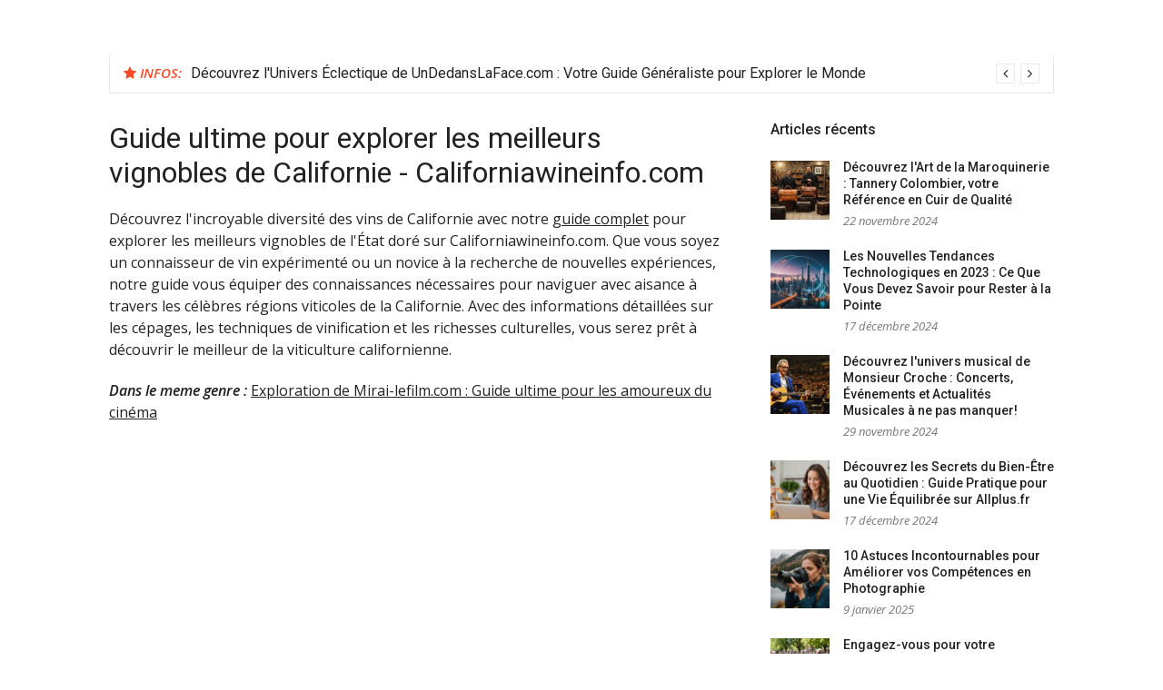

--- FILE ---
content_type: text/html; charset=UTF-8
request_url: https://lhotseclothing.com/guide-ultime-pour-explorer-les-meilleurs-vignobles-de-californie-californiawineinfo-com/51/
body_size: 12001
content:
<!DOCTYPE html>
<html lang="fr-FR">
<head>
<meta charset="UTF-8">
<meta name="viewport" content="width=device-width, initial-scale=1">
<link rel="profile" href="https://gmpg.org/xfn/11">

<meta name='robots' content='index, follow, max-image-preview:large, max-snippet:-1, max-video-preview:-1' />
	<style>img:is([sizes="auto" i], [sizes^="auto," i]) { contain-intrinsic-size: 3000px 1500px }</style>
	
	<!-- This site is optimized with the Yoast SEO plugin v26.3 - https://yoast.com/wordpress/plugins/seo/ -->
	<title>Guide ultime pour explorer les meilleurs vignobles de Californie - Californiawineinfo.com -</title>
	<link rel="canonical" href="https://lhotseclothing.com/guide-ultime-pour-explorer-les-meilleurs-vignobles-de-californie-californiawineinfo-com/51/" />
	<meta property="og:locale" content="fr_FR" />
	<meta property="og:type" content="article" />
	<meta property="og:title" content="Guide ultime pour explorer les meilleurs vignobles de Californie - Californiawineinfo.com -" />
	<meta property="og:description" content="Découvrez l&#039;incroyable diversité des vins de Californie avec notre guide complet pour explorer les meilleurs vignobles de l&#039;État doré sur Californiawineinfo.com. Que vous soyez un connaisseur de vin expérimenté ou&hellip;https://affaires-en-or.fr/2769/guide-complet-pour-decouvrir-les-meilleurs-vignobles-de-californie-californiawineinfo-com" />
	<meta property="og:url" content="https://lhotseclothing.com/guide-ultime-pour-explorer-les-meilleurs-vignobles-de-californie-californiawineinfo-com/51/" />
	<meta property="article:published_time" content="2024-04-23T12:54:51+00:00" />
	<meta property="article:modified_time" content="2024-04-23T12:54:52+00:00" />
	<meta name="author" content="admin" />
	<meta name="twitter:card" content="summary_large_image" />
	<script type="application/ld+json" class="yoast-schema-graph">{"@context":"https://schema.org","@graph":[{"@type":"WebPage","@id":"https://lhotseclothing.com/guide-ultime-pour-explorer-les-meilleurs-vignobles-de-californie-californiawineinfo-com/51/","url":"https://lhotseclothing.com/guide-ultime-pour-explorer-les-meilleurs-vignobles-de-californie-californiawineinfo-com/51/","name":"Guide ultime pour explorer les meilleurs vignobles de Californie - Californiawineinfo.com -","isPartOf":{"@id":"https://lhotseclothing.com/#website"},"datePublished":"2024-04-23T12:54:51+00:00","dateModified":"2024-04-23T12:54:52+00:00","author":{"@id":"https://lhotseclothing.com/#/schema/person/cf08310f1cce5c701520e212ad47ebaf"},"breadcrumb":{"@id":"https://lhotseclothing.com/guide-ultime-pour-explorer-les-meilleurs-vignobles-de-californie-californiawineinfo-com/51/#breadcrumb"},"inLanguage":"fr-FR","potentialAction":[{"@type":"ReadAction","target":["https://lhotseclothing.com/guide-ultime-pour-explorer-les-meilleurs-vignobles-de-californie-californiawineinfo-com/51/"]}]},{"@type":"BreadcrumbList","@id":"https://lhotseclothing.com/guide-ultime-pour-explorer-les-meilleurs-vignobles-de-californie-californiawineinfo-com/51/#breadcrumb","itemListElement":[{"@type":"ListItem","position":1,"name":"Accueil","item":"https://lhotseclothing.com/"},{"@type":"ListItem","position":2,"name":"Guide ultime pour explorer les meilleurs vignobles de Californie - Californiawineinfo.com"}]},{"@type":"WebSite","@id":"https://lhotseclothing.com/#website","url":"https://lhotseclothing.com/","name":"","description":"","potentialAction":[{"@type":"SearchAction","target":{"@type":"EntryPoint","urlTemplate":"https://lhotseclothing.com/?s={search_term_string}"},"query-input":{"@type":"PropertyValueSpecification","valueRequired":true,"valueName":"search_term_string"}}],"inLanguage":"fr-FR"},{"@type":"Person","@id":"https://lhotseclothing.com/#/schema/person/cf08310f1cce5c701520e212ad47ebaf","name":"admin","sameAs":["https://lhotseclothing.com"],"url":"https://lhotseclothing.com/author/admin/"}]}</script>
	<!-- / Yoast SEO plugin. -->


<link rel='dns-prefetch' href='//fonts.googleapis.com' />
<link rel="alternate" type="application/rss+xml" title=" &raquo; Flux" href="https://lhotseclothing.com/feed/" />
<link rel="alternate" type="application/rss+xml" title=" &raquo; Flux des commentaires" href="https://lhotseclothing.com/comments/feed/" />
<script type="text/javascript">
/* <![CDATA[ */
window._wpemojiSettings = {"baseUrl":"https:\/\/s.w.org\/images\/core\/emoji\/16.0.1\/72x72\/","ext":".png","svgUrl":"https:\/\/s.w.org\/images\/core\/emoji\/16.0.1\/svg\/","svgExt":".svg","source":{"concatemoji":"https:\/\/lhotseclothing.com\/wp-includes\/js\/wp-emoji-release.min.js?ver=6.8.3"}};
/*! This file is auto-generated */
!function(s,n){var o,i,e;function c(e){try{var t={supportTests:e,timestamp:(new Date).valueOf()};sessionStorage.setItem(o,JSON.stringify(t))}catch(e){}}function p(e,t,n){e.clearRect(0,0,e.canvas.width,e.canvas.height),e.fillText(t,0,0);var t=new Uint32Array(e.getImageData(0,0,e.canvas.width,e.canvas.height).data),a=(e.clearRect(0,0,e.canvas.width,e.canvas.height),e.fillText(n,0,0),new Uint32Array(e.getImageData(0,0,e.canvas.width,e.canvas.height).data));return t.every(function(e,t){return e===a[t]})}function u(e,t){e.clearRect(0,0,e.canvas.width,e.canvas.height),e.fillText(t,0,0);for(var n=e.getImageData(16,16,1,1),a=0;a<n.data.length;a++)if(0!==n.data[a])return!1;return!0}function f(e,t,n,a){switch(t){case"flag":return n(e,"\ud83c\udff3\ufe0f\u200d\u26a7\ufe0f","\ud83c\udff3\ufe0f\u200b\u26a7\ufe0f")?!1:!n(e,"\ud83c\udde8\ud83c\uddf6","\ud83c\udde8\u200b\ud83c\uddf6")&&!n(e,"\ud83c\udff4\udb40\udc67\udb40\udc62\udb40\udc65\udb40\udc6e\udb40\udc67\udb40\udc7f","\ud83c\udff4\u200b\udb40\udc67\u200b\udb40\udc62\u200b\udb40\udc65\u200b\udb40\udc6e\u200b\udb40\udc67\u200b\udb40\udc7f");case"emoji":return!a(e,"\ud83e\udedf")}return!1}function g(e,t,n,a){var r="undefined"!=typeof WorkerGlobalScope&&self instanceof WorkerGlobalScope?new OffscreenCanvas(300,150):s.createElement("canvas"),o=r.getContext("2d",{willReadFrequently:!0}),i=(o.textBaseline="top",o.font="600 32px Arial",{});return e.forEach(function(e){i[e]=t(o,e,n,a)}),i}function t(e){var t=s.createElement("script");t.src=e,t.defer=!0,s.head.appendChild(t)}"undefined"!=typeof Promise&&(o="wpEmojiSettingsSupports",i=["flag","emoji"],n.supports={everything:!0,everythingExceptFlag:!0},e=new Promise(function(e){s.addEventListener("DOMContentLoaded",e,{once:!0})}),new Promise(function(t){var n=function(){try{var e=JSON.parse(sessionStorage.getItem(o));if("object"==typeof e&&"number"==typeof e.timestamp&&(new Date).valueOf()<e.timestamp+604800&&"object"==typeof e.supportTests)return e.supportTests}catch(e){}return null}();if(!n){if("undefined"!=typeof Worker&&"undefined"!=typeof OffscreenCanvas&&"undefined"!=typeof URL&&URL.createObjectURL&&"undefined"!=typeof Blob)try{var e="postMessage("+g.toString()+"("+[JSON.stringify(i),f.toString(),p.toString(),u.toString()].join(",")+"));",a=new Blob([e],{type:"text/javascript"}),r=new Worker(URL.createObjectURL(a),{name:"wpTestEmojiSupports"});return void(r.onmessage=function(e){c(n=e.data),r.terminate(),t(n)})}catch(e){}c(n=g(i,f,p,u))}t(n)}).then(function(e){for(var t in e)n.supports[t]=e[t],n.supports.everything=n.supports.everything&&n.supports[t],"flag"!==t&&(n.supports.everythingExceptFlag=n.supports.everythingExceptFlag&&n.supports[t]);n.supports.everythingExceptFlag=n.supports.everythingExceptFlag&&!n.supports.flag,n.DOMReady=!1,n.readyCallback=function(){n.DOMReady=!0}}).then(function(){return e}).then(function(){var e;n.supports.everything||(n.readyCallback(),(e=n.source||{}).concatemoji?t(e.concatemoji):e.wpemoji&&e.twemoji&&(t(e.twemoji),t(e.wpemoji)))}))}((window,document),window._wpemojiSettings);
/* ]]> */
</script>
<style id='wp-emoji-styles-inline-css' type='text/css'>

	img.wp-smiley, img.emoji {
		display: inline !important;
		border: none !important;
		box-shadow: none !important;
		height: 1em !important;
		width: 1em !important;
		margin: 0 0.07em !important;
		vertical-align: -0.1em !important;
		background: none !important;
		padding: 0 !important;
	}
</style>
<link rel='stylesheet' id='wp-block-library-css' href='https://lhotseclothing.com/wp-includes/css/dist/block-library/style.min.css?ver=6.8.3' type='text/css' media='all' />
<style id='classic-theme-styles-inline-css' type='text/css'>
/*! This file is auto-generated */
.wp-block-button__link{color:#fff;background-color:#32373c;border-radius:9999px;box-shadow:none;text-decoration:none;padding:calc(.667em + 2px) calc(1.333em + 2px);font-size:1.125em}.wp-block-file__button{background:#32373c;color:#fff;text-decoration:none}
</style>
<style id='global-styles-inline-css' type='text/css'>
:root{--wp--preset--aspect-ratio--square: 1;--wp--preset--aspect-ratio--4-3: 4/3;--wp--preset--aspect-ratio--3-4: 3/4;--wp--preset--aspect-ratio--3-2: 3/2;--wp--preset--aspect-ratio--2-3: 2/3;--wp--preset--aspect-ratio--16-9: 16/9;--wp--preset--aspect-ratio--9-16: 9/16;--wp--preset--color--black: #000000;--wp--preset--color--cyan-bluish-gray: #abb8c3;--wp--preset--color--white: #ffffff;--wp--preset--color--pale-pink: #f78da7;--wp--preset--color--vivid-red: #cf2e2e;--wp--preset--color--luminous-vivid-orange: #ff6900;--wp--preset--color--luminous-vivid-amber: #fcb900;--wp--preset--color--light-green-cyan: #7bdcb5;--wp--preset--color--vivid-green-cyan: #00d084;--wp--preset--color--pale-cyan-blue: #8ed1fc;--wp--preset--color--vivid-cyan-blue: #0693e3;--wp--preset--color--vivid-purple: #9b51e0;--wp--preset--gradient--vivid-cyan-blue-to-vivid-purple: linear-gradient(135deg,rgba(6,147,227,1) 0%,rgb(155,81,224) 100%);--wp--preset--gradient--light-green-cyan-to-vivid-green-cyan: linear-gradient(135deg,rgb(122,220,180) 0%,rgb(0,208,130) 100%);--wp--preset--gradient--luminous-vivid-amber-to-luminous-vivid-orange: linear-gradient(135deg,rgba(252,185,0,1) 0%,rgba(255,105,0,1) 100%);--wp--preset--gradient--luminous-vivid-orange-to-vivid-red: linear-gradient(135deg,rgba(255,105,0,1) 0%,rgb(207,46,46) 100%);--wp--preset--gradient--very-light-gray-to-cyan-bluish-gray: linear-gradient(135deg,rgb(238,238,238) 0%,rgb(169,184,195) 100%);--wp--preset--gradient--cool-to-warm-spectrum: linear-gradient(135deg,rgb(74,234,220) 0%,rgb(151,120,209) 20%,rgb(207,42,186) 40%,rgb(238,44,130) 60%,rgb(251,105,98) 80%,rgb(254,248,76) 100%);--wp--preset--gradient--blush-light-purple: linear-gradient(135deg,rgb(255,206,236) 0%,rgb(152,150,240) 100%);--wp--preset--gradient--blush-bordeaux: linear-gradient(135deg,rgb(254,205,165) 0%,rgb(254,45,45) 50%,rgb(107,0,62) 100%);--wp--preset--gradient--luminous-dusk: linear-gradient(135deg,rgb(255,203,112) 0%,rgb(199,81,192) 50%,rgb(65,88,208) 100%);--wp--preset--gradient--pale-ocean: linear-gradient(135deg,rgb(255,245,203) 0%,rgb(182,227,212) 50%,rgb(51,167,181) 100%);--wp--preset--gradient--electric-grass: linear-gradient(135deg,rgb(202,248,128) 0%,rgb(113,206,126) 100%);--wp--preset--gradient--midnight: linear-gradient(135deg,rgb(2,3,129) 0%,rgb(40,116,252) 100%);--wp--preset--font-size--small: 13px;--wp--preset--font-size--medium: 20px;--wp--preset--font-size--large: 36px;--wp--preset--font-size--x-large: 42px;--wp--preset--spacing--20: 0.44rem;--wp--preset--spacing--30: 0.67rem;--wp--preset--spacing--40: 1rem;--wp--preset--spacing--50: 1.5rem;--wp--preset--spacing--60: 2.25rem;--wp--preset--spacing--70: 3.38rem;--wp--preset--spacing--80: 5.06rem;--wp--preset--shadow--natural: 6px 6px 9px rgba(0, 0, 0, 0.2);--wp--preset--shadow--deep: 12px 12px 50px rgba(0, 0, 0, 0.4);--wp--preset--shadow--sharp: 6px 6px 0px rgba(0, 0, 0, 0.2);--wp--preset--shadow--outlined: 6px 6px 0px -3px rgba(255, 255, 255, 1), 6px 6px rgba(0, 0, 0, 1);--wp--preset--shadow--crisp: 6px 6px 0px rgba(0, 0, 0, 1);}:where(.is-layout-flex){gap: 0.5em;}:where(.is-layout-grid){gap: 0.5em;}body .is-layout-flex{display: flex;}.is-layout-flex{flex-wrap: wrap;align-items: center;}.is-layout-flex > :is(*, div){margin: 0;}body .is-layout-grid{display: grid;}.is-layout-grid > :is(*, div){margin: 0;}:where(.wp-block-columns.is-layout-flex){gap: 2em;}:where(.wp-block-columns.is-layout-grid){gap: 2em;}:where(.wp-block-post-template.is-layout-flex){gap: 1.25em;}:where(.wp-block-post-template.is-layout-grid){gap: 1.25em;}.has-black-color{color: var(--wp--preset--color--black) !important;}.has-cyan-bluish-gray-color{color: var(--wp--preset--color--cyan-bluish-gray) !important;}.has-white-color{color: var(--wp--preset--color--white) !important;}.has-pale-pink-color{color: var(--wp--preset--color--pale-pink) !important;}.has-vivid-red-color{color: var(--wp--preset--color--vivid-red) !important;}.has-luminous-vivid-orange-color{color: var(--wp--preset--color--luminous-vivid-orange) !important;}.has-luminous-vivid-amber-color{color: var(--wp--preset--color--luminous-vivid-amber) !important;}.has-light-green-cyan-color{color: var(--wp--preset--color--light-green-cyan) !important;}.has-vivid-green-cyan-color{color: var(--wp--preset--color--vivid-green-cyan) !important;}.has-pale-cyan-blue-color{color: var(--wp--preset--color--pale-cyan-blue) !important;}.has-vivid-cyan-blue-color{color: var(--wp--preset--color--vivid-cyan-blue) !important;}.has-vivid-purple-color{color: var(--wp--preset--color--vivid-purple) !important;}.has-black-background-color{background-color: var(--wp--preset--color--black) !important;}.has-cyan-bluish-gray-background-color{background-color: var(--wp--preset--color--cyan-bluish-gray) !important;}.has-white-background-color{background-color: var(--wp--preset--color--white) !important;}.has-pale-pink-background-color{background-color: var(--wp--preset--color--pale-pink) !important;}.has-vivid-red-background-color{background-color: var(--wp--preset--color--vivid-red) !important;}.has-luminous-vivid-orange-background-color{background-color: var(--wp--preset--color--luminous-vivid-orange) !important;}.has-luminous-vivid-amber-background-color{background-color: var(--wp--preset--color--luminous-vivid-amber) !important;}.has-light-green-cyan-background-color{background-color: var(--wp--preset--color--light-green-cyan) !important;}.has-vivid-green-cyan-background-color{background-color: var(--wp--preset--color--vivid-green-cyan) !important;}.has-pale-cyan-blue-background-color{background-color: var(--wp--preset--color--pale-cyan-blue) !important;}.has-vivid-cyan-blue-background-color{background-color: var(--wp--preset--color--vivid-cyan-blue) !important;}.has-vivid-purple-background-color{background-color: var(--wp--preset--color--vivid-purple) !important;}.has-black-border-color{border-color: var(--wp--preset--color--black) !important;}.has-cyan-bluish-gray-border-color{border-color: var(--wp--preset--color--cyan-bluish-gray) !important;}.has-white-border-color{border-color: var(--wp--preset--color--white) !important;}.has-pale-pink-border-color{border-color: var(--wp--preset--color--pale-pink) !important;}.has-vivid-red-border-color{border-color: var(--wp--preset--color--vivid-red) !important;}.has-luminous-vivid-orange-border-color{border-color: var(--wp--preset--color--luminous-vivid-orange) !important;}.has-luminous-vivid-amber-border-color{border-color: var(--wp--preset--color--luminous-vivid-amber) !important;}.has-light-green-cyan-border-color{border-color: var(--wp--preset--color--light-green-cyan) !important;}.has-vivid-green-cyan-border-color{border-color: var(--wp--preset--color--vivid-green-cyan) !important;}.has-pale-cyan-blue-border-color{border-color: var(--wp--preset--color--pale-cyan-blue) !important;}.has-vivid-cyan-blue-border-color{border-color: var(--wp--preset--color--vivid-cyan-blue) !important;}.has-vivid-purple-border-color{border-color: var(--wp--preset--color--vivid-purple) !important;}.has-vivid-cyan-blue-to-vivid-purple-gradient-background{background: var(--wp--preset--gradient--vivid-cyan-blue-to-vivid-purple) !important;}.has-light-green-cyan-to-vivid-green-cyan-gradient-background{background: var(--wp--preset--gradient--light-green-cyan-to-vivid-green-cyan) !important;}.has-luminous-vivid-amber-to-luminous-vivid-orange-gradient-background{background: var(--wp--preset--gradient--luminous-vivid-amber-to-luminous-vivid-orange) !important;}.has-luminous-vivid-orange-to-vivid-red-gradient-background{background: var(--wp--preset--gradient--luminous-vivid-orange-to-vivid-red) !important;}.has-very-light-gray-to-cyan-bluish-gray-gradient-background{background: var(--wp--preset--gradient--very-light-gray-to-cyan-bluish-gray) !important;}.has-cool-to-warm-spectrum-gradient-background{background: var(--wp--preset--gradient--cool-to-warm-spectrum) !important;}.has-blush-light-purple-gradient-background{background: var(--wp--preset--gradient--blush-light-purple) !important;}.has-blush-bordeaux-gradient-background{background: var(--wp--preset--gradient--blush-bordeaux) !important;}.has-luminous-dusk-gradient-background{background: var(--wp--preset--gradient--luminous-dusk) !important;}.has-pale-ocean-gradient-background{background: var(--wp--preset--gradient--pale-ocean) !important;}.has-electric-grass-gradient-background{background: var(--wp--preset--gradient--electric-grass) !important;}.has-midnight-gradient-background{background: var(--wp--preset--gradient--midnight) !important;}.has-small-font-size{font-size: var(--wp--preset--font-size--small) !important;}.has-medium-font-size{font-size: var(--wp--preset--font-size--medium) !important;}.has-large-font-size{font-size: var(--wp--preset--font-size--large) !important;}.has-x-large-font-size{font-size: var(--wp--preset--font-size--x-large) !important;}
:where(.wp-block-post-template.is-layout-flex){gap: 1.25em;}:where(.wp-block-post-template.is-layout-grid){gap: 1.25em;}
:where(.wp-block-columns.is-layout-flex){gap: 2em;}:where(.wp-block-columns.is-layout-grid){gap: 2em;}
:root :where(.wp-block-pullquote){font-size: 1.5em;line-height: 1.6;}
</style>
<link rel='stylesheet' id='glob-style-css' href='https://lhotseclothing.com/wp-content/themes/glob/style.css?ver=6.8.3' type='text/css' media='all' />
<style id='glob-style-inline-css' type='text/css'>

            a, .comments-area .logged-in-as a {
                color: #222222;
            }

            .header-breaking .breaking_text strong,
            a:hover,
            .social-links ul a:hover::before,
            .footer-widgets .widget a:hover,
            .entry-title:hover, .entry-title a:hover, h2.entry-title a:hover,
            .social-links ul a:hover
            {
                 color : #fa4c2a;
            }

            .block-slider .entry .entry-cat,
            .entry-footer .cat-links span, .entry-footer .tags-links span {
                background-color: #fa4c2a;
            }
            button, input[type="button"], input[type="reset"], input[type="submit"],
            .st-menu .btn-close-home .home-button,
            .st-menu .btn-close-home .close-button {
                background-color: #fa4c2a;
                border-color : #fa4c2a;
            }
            .widget_tag_cloud a:hover, .slick-arrow:hover { border-color : #fa4c2a;}

            .main-navigation li:hover > a,
            .main-navigation li.focus > a {
                 background-color : #fa4c2a;
            }
            .main-navigation a:hover,
            .main-navigation .current_page_item > a,
            .main-navigation .current-menu-item > a,
            .main-navigation .current_page_ancestor > a {
                background-color : #fa4c2a;
                color : #fff;
            }

            h2.entry-title a,
            h1.entry-title,
            .widget-title,
            .footer-staff-picks h3
            {
                color: #222222;
            }
            button:hover, input[type="button"]:hover,
            input[type="reset"]:hover,
            input[type="submit"]:hover,
            .st-menu .btn-close-home .home-button:hover,
            .st-menu .btn-close-home .close-button:hover {
                    background-color: #222222;
                    border-color: #222222;
            }
</style>
<link rel='stylesheet' id='child-glob-style-css' href='https://lhotseclothing.com/wp-content/themes/child-glob/style.css?ver=6.8.3' type='text/css' media='all' />
<link rel='stylesheet' id='glob-fonts-css' href='https://fonts.googleapis.com/css?family=Open+Sans%3A400%2C400i%2C600%2C600i%7CRoboto%3A300%2C400%2C400italic%2C500%2C500italic%2C700&#038;ver=0.1.0#038;subset=latin%2Clatin-ext' type='text/css' media='all' />
<link rel='stylesheet' id='font-awesome-css' href='https://lhotseclothing.com/wp-content/themes/glob/assets/css/font-awesome.min.css?ver=4.5' type='text/css' media='all' />
<script type="text/javascript" src="https://lhotseclothing.com/wp-includes/js/jquery/jquery.min.js?ver=3.7.1" id="jquery-core-js"></script>
<script type="text/javascript" src="https://lhotseclothing.com/wp-includes/js/jquery/jquery-migrate.min.js?ver=3.4.1" id="jquery-migrate-js"></script>
<script type="text/javascript" src="https://lhotseclothing.com/wp-content/themes/glob/assets/js/classie.js?ver=1" id="classie-js"></script>
<link rel="https://api.w.org/" href="https://lhotseclothing.com/wp-json/" /><link rel="alternate" title="JSON" type="application/json" href="https://lhotseclothing.com/wp-json/wp/v2/posts/621" /><link rel="EditURI" type="application/rsd+xml" title="RSD" href="https://lhotseclothing.com/xmlrpc.php?rsd" />
<meta name="generator" content="WordPress 6.8.3" />
<link rel='shortlink' href='https://lhotseclothing.com/?p=621' />
<link rel="alternate" title="oEmbed (JSON)" type="application/json+oembed" href="https://lhotseclothing.com/wp-json/oembed/1.0/embed?url=https%3A%2F%2Flhotseclothing.com%2Fguide-ultime-pour-explorer-les-meilleurs-vignobles-de-californie-californiawineinfo-com%2F51%2F" />
<link rel="alternate" title="oEmbed (XML)" type="text/xml+oembed" href="https://lhotseclothing.com/wp-json/oembed/1.0/embed?url=https%3A%2F%2Flhotseclothing.com%2Fguide-ultime-pour-explorer-les-meilleurs-vignobles-de-californie-californiawineinfo-com%2F51%2F&#038;format=xml" />
<meta name="robots" content="noarchive"></head>

<body class="wp-singular post-template-default single single-post postid-621 single-format-standard wp-theme-glob wp-child-theme-child-glob">
<div id="page" class="site">
	<a class="skip-link screen-reader-text" href="#main">Aller au contenu</a>

	<!-- begin .header-mobile-menu -->
	<nav class="st-menu st-effect-1" id="menu-3">
		<div class="btn-close-home">
			<button class="close-button" id="closemenu"></button>
			<a href="https://lhotseclothing.com/" class="home-button"><i class="fa fa-home"></i></a>
		</div>
		<div class="menu"><ul>
<li class="page_item page-item-3600"><a href="https://lhotseclothing.com/sitemap/">Sitemap</a></li>
</ul></div>
	</nav>
	<!-- end .header-mobile-menu -->

	<header id="masthead" class="site-header site-identity-left" role="banner">

		<div class="container">
			<button class="top-mobile-menu-button mobile-menu-button" data-effect="st-effect-1" type="button"><i class="fa fa-bars"></i></button>
            <div id="site-branding">
                    <div class="site-branding show-site-title show-tagline">
                                    <p class="site-title"><a href="https://lhotseclothing.com/" rel="home"></a></p>
                        </div><!-- .site-branding -->
                </div>

			<div class="site-header-sidebar">
							</div>
		</div>

	</header><!-- #masthead -->


	<div class="navigation-wrapper nav-layout-boxed">
		<div class="container">
			<div class="navigation-search-wrapper clear">
				<nav id="site-navigation" class="main-navigation" role="navigation">


</nav><!-- #site-navigation -->
			
			</div>
		</div>
	</div>

                <div class="breaking_wrapper breaking-layout-boxed nav-boxed">
                <div class="container ">
                    <div class="trending_wrapper trending_widget header-breaking">
                                                <div class="breaking_text"><strong><i class="fa fa-star"></i> <span>Infos:</span></strong></div>
                                                <div class="trending_slider_wrapper">
                            <div class="breaking_slider">
                                                                    <article class="entry-breaking">
                                        <h4><a href="https://lhotseclothing.com/10-astuces-indispensables-pour-optimiser-votre-strategie-commerciale-en-ligne/02/" rel="bookmark" title="10 Astuces Indispensables pour Optimiser Votre Stratégie Commerciale en Ligne">10 Astuces Indispensables pour Optimiser Votre Stratégie Commerciale en Ligne</a></h4>
                                    </article>
                                                                    <article class="entry-breaking">
                                        <h4><a href="https://lhotseclothing.com/decouvrez-lunivers-eclectique-de-undedanslaface-com-votre-guide-generaliste-pour-explorer-le-monde/26/" rel="bookmark" title="Découvrez l&#039;Univers Éclectique de UnDedansLaFace.com : Votre Guide Généraliste pour Explorer le Monde">Découvrez l'Univers Éclectique de UnDedansLaFace.com : Votre Guide Généraliste pour Explorer le Monde</a></h4>
                                    </article>
                                                                    <article class="entry-breaking">
                                        <h4><a href="https://lhotseclothing.com/decouvrez-moigltemps-votre-guide-ultime-pour-naviguer-dans-lunivers-generaliste-en-ligne/47/" rel="bookmark" title="Découvrez MoiglTemps : Votre Guide Ultime pour Naviguer dans l&#039;Univers Généraliste en Ligne">Découvrez MoiglTemps : Votre Guide Ultime pour Naviguer dans l'Univers Généraliste en Ligne</a></h4>
                                    </article>
                                                                    <article class="entry-breaking">
                                        <h4><a href="https://lhotseclothing.com/les-editions-alambic-plongee-dans-lunivers-des-livres-generalistes-pour-eveiller-votre-curiosite/18/" rel="bookmark" title="Les Éditions Alambic : Plongée dans l&#039;Univers des Livres Généralistes pour Éveiller Votre Curiosité">Les Éditions Alambic : Plongée dans l'Univers des Livres Généralistes pour Éveiller Votre Curiosité</a></h4>
                                    </article>
                                                            </div>
                        </div>
                    </div>
                    <div class="clear"></div>
                </div>
            </div>
            
	<div id="content" class="site-content">

<div class="container">
	<div id="primary" class="content-area">
		<main id="main" class="site-main" role="main">

		
<article id="post-621" class="post-621 post type-post status-publish format-standard hentry category-general no-post-thumbnail">
	<header class="entry-header">
		<h1 class="entry-title">Guide ultime pour explorer les meilleurs vignobles de Californie - Californiawineinfo.com</h1>	</header><!-- .entry-header -->

        	<div class="entry-content">
		<p>Découvrez l'incroyable diversité des vins de Californie avec notre <a href="https://affaires-en-or.fr/2769/guide-complet-pour-decouvrir-les-meilleurs-vignobles-de-californie-californiawineinfo-com">guide complet</a> pour explorer les meilleurs vignobles de l'État doré sur Californiawineinfo.com. Que vous soyez un connaisseur de vin expérimenté ou un novice à la recherche de nouvelles expériences, notre guide vous équiper des connaissances nécessaires pour naviguer avec aisance à travers les célèbres régions viticoles de la Californie. Avec des informations détaillées sur les cépages, les techniques de vinification et les richesses culturelles, vous serez prêt à découvrir le meilleur de la viticulture californienne.</p>
<p><strong><i>Dans le meme genre : </i></strong><a href="https://lhotseclothing.com/exploration-de-mirai-lefilm-com-guide-ultime-pour-les-amoureux-du-cinema/44/" title="Exploration de Mirai-lefilm.com : Guide ultime pour les amoureux du cinéma">Exploration de Mirai-lefilm.com : Guide ultime pour les amoureux du cinéma</a></p>	</div><!-- .entry-content -->


    
	<footer class="entry-footer">
			</footer><!-- .entry-footer -->

    
</article><!-- #post-## -->

		</main><!-- #main -->
	</div><!-- #primary -->

	
<aside id="secondary" class="sidebar widget-area" role="complementary">
	<section id="glob-posts-1" class="widget sidebar-widget glob-posts-widget"><h4 class="widget-title">Articles récents</h4>            <ul class="widget-posts">                <li class="has-thumb">
                    <a href="https://lhotseclothing.com/decouvrez-lart-de-la-maroquinerie-tannery-colombier-votre-reference-en-cuir-de-qualite/59/" title="Découvrez l&#039;Art de la Maroquinerie : Tannery Colombier, votre Référence en Cuir de Qualité"><img width="150" height="150" src="https://lhotseclothing.com/wp-content/uploads/2024/11/discover-the-art-of-leather-goods-tannery-colombier-your-reference-for-quality-leather-150x150.jpeg" class="attachment-thumbnail size-thumbnail wp-post-image" alt="" decoding="async" loading="lazy" /></a>                    <div class="p-info">
                    <h2 class="entry-title"><a title="Découvrez l&#039;Art de la Maroquinerie : Tannery Colombier, votre Référence en Cuir de Qualité" href="https://lhotseclothing.com/decouvrez-lart-de-la-maroquinerie-tannery-colombier-votre-reference-en-cuir-de-qualite/59/" rel="bookmark">Découvrez l'Art de la Maroquinerie : Tannery Colombier, votre Référence en Cuir de Qualité</a></h2>
                    <span class="entry-date">22 novembre 2024</span>                    </div>
                </li>
                                <li class="has-thumb">
                    <a href="https://lhotseclothing.com/les-nouvelles-tendances-technologiques-en-2023-ce-que-vous-devez-savoir-pour-rester-a-la-pointe/14/" title="Les Nouvelles Tendances Technologiques en 2023 : Ce Que Vous Devez Savoir pour Rester à la Pointe"><img width="150" height="150" src="https://lhotseclothing.com/wp-content/uploads/2024/12/the-new-technological-trends-in-2023-what-you-need-to-know-to-stay-ahead-150x150.jpeg" class="attachment-thumbnail size-thumbnail wp-post-image" alt="" decoding="async" loading="lazy" /></a>                    <div class="p-info">
                    <h2 class="entry-title"><a title="Les Nouvelles Tendances Technologiques en 2023 : Ce Que Vous Devez Savoir pour Rester à la Pointe" href="https://lhotseclothing.com/les-nouvelles-tendances-technologiques-en-2023-ce-que-vous-devez-savoir-pour-rester-a-la-pointe/14/" rel="bookmark">Les Nouvelles Tendances Technologiques en 2023 : Ce Que Vous Devez Savoir pour Rester à la Pointe</a></h2>
                    <span class="entry-date">17 décembre 2024</span>                    </div>
                </li>
                                <li class="has-thumb">
                    <a href="https://lhotseclothing.com/decouvrez-lunivers-musical-de-monsieur-croche-concerts-evenements-et-actualites-musicales-a-ne-pas-manquer/51/" title="Découvrez l&#039;univers musical de Monsieur Croche : Concerts, Événements et Actualités Musicales à ne pas manquer!"><img width="150" height="150" src="https://lhotseclothing.com/wp-content/uploads/2024/11/discover-the-musical-universe-of-monsieur-croche-concerts-events-and-musical-news-not-to-miss-150x150.jpeg" class="attachment-thumbnail size-thumbnail wp-post-image" alt="" decoding="async" loading="lazy" /></a>                    <div class="p-info">
                    <h2 class="entry-title"><a title="Découvrez l&#039;univers musical de Monsieur Croche : Concerts, Événements et Actualités Musicales à ne pas manquer!" href="https://lhotseclothing.com/decouvrez-lunivers-musical-de-monsieur-croche-concerts-evenements-et-actualites-musicales-a-ne-pas-manquer/51/" rel="bookmark">Découvrez l'univers musical de Monsieur Croche : Concerts, Événements et Actualités Musicales à ne pas manquer!</a></h2>
                    <span class="entry-date">29 novembre 2024</span>                    </div>
                </li>
                                <li class="has-thumb">
                    <a href="https://lhotseclothing.com/decouvrez-les-secrets-du-bien-etre-au-quotidien-guide-pratique-pour-une-vie-equilibree-sur-allplus-fr/51/" title="Découvrez les Secrets du Bien-Être au Quotidien : Guide Pratique pour une Vie Équilibrée sur Allplus.fr"><img width="150" height="150" src="https://lhotseclothing.com/wp-content/uploads/2024/12/discover-the-secrets-of-daily-well-being-a-practical-guide-for-a-balanced-life-on-allplus-fr-150x150.jpeg" class="attachment-thumbnail size-thumbnail wp-post-image" alt="" decoding="async" loading="lazy" /></a>                    <div class="p-info">
                    <h2 class="entry-title"><a title="Découvrez les Secrets du Bien-Être au Quotidien : Guide Pratique pour une Vie Équilibrée sur Allplus.fr" href="https://lhotseclothing.com/decouvrez-les-secrets-du-bien-etre-au-quotidien-guide-pratique-pour-une-vie-equilibree-sur-allplus-fr/51/" rel="bookmark">Découvrez les Secrets du Bien-Être au Quotidien : Guide Pratique pour une Vie Équilibrée sur Allplus.fr</a></h2>
                    <span class="entry-date">17 décembre 2024</span>                    </div>
                </li>
                                <li class="has-thumb">
                    <a href="https://lhotseclothing.com/10-astuces-incontournables-pour-ameliorer-vos-competences-en-photographie/44/" title="10 Astuces Incontournables pour Améliorer vos Compétences en Photographie"><img width="150" height="150" src="https://lhotseclothing.com/wp-content/uploads/2025/01/10-essential-tips-to-improve-your-photography-skills-150x150.jpeg" class="attachment-thumbnail size-thumbnail wp-post-image" alt="" decoding="async" loading="lazy" /></a>                    <div class="p-info">
                    <h2 class="entry-title"><a title="10 Astuces Incontournables pour Améliorer vos Compétences en Photographie" href="https://lhotseclothing.com/10-astuces-incontournables-pour-ameliorer-vos-competences-en-photographie/44/" rel="bookmark">10 Astuces Incontournables pour Améliorer vos Compétences en Photographie</a></h2>
                    <span class="entry-date">9 janvier 2025</span>                    </div>
                </li>
                                <li class="has-thumb">
                    <a href="https://lhotseclothing.com/engagez-vous-pour-votre-communaute-10-conseils-pratiques-pour-devenir-un-citoyen-actif/41/" title="Engagez-vous pour votre communauté : 10 conseils pratiques pour devenir un citoyen actif"><img width="150" height="150" src="https://lhotseclothing.com/wp-content/uploads/2024/11/get-involved-in-your-community-10-practical-tips-for-becoming-an-active-citizen-150x150.jpeg" class="attachment-thumbnail size-thumbnail wp-post-image" alt="" decoding="async" loading="lazy" /></a>                    <div class="p-info">
                    <h2 class="entry-title"><a title="Engagez-vous pour votre communauté : 10 conseils pratiques pour devenir un citoyen actif" href="https://lhotseclothing.com/engagez-vous-pour-votre-communaute-10-conseils-pratiques-pour-devenir-un-citoyen-actif/41/" rel="bookmark">Engagez-vous pour votre communauté : 10 conseils pratiques pour devenir un citoyen actif</a></h2>
                    <span class="entry-date">22 novembre 2024</span>                    </div>
                </li>
                                <li class="has-thumb">
                    <a href="https://lhotseclothing.com/decouvrez-les-tendances-generales-de-2023-ce-que-vous-devez-savoir-sur-le-mode-de-vie-et-lactualite/20/" title="Découvrez les Tendances Générales de 2023 : Ce Que Vous Devez Savoir sur le Mode de Vie et l&#039;Actualité"><img width="150" height="150" src="https://lhotseclothing.com/wp-content/uploads/2025/01/discover-the-general-trends-of-2023-what-you-need-to-know-about-lifestyle-and-current-events-150x150.jpeg" class="attachment-thumbnail size-thumbnail wp-post-image" alt="" decoding="async" loading="lazy" /></a>                    <div class="p-info">
                    <h2 class="entry-title"><a title="Découvrez les Tendances Générales de 2023 : Ce Que Vous Devez Savoir sur le Mode de Vie et l&#039;Actualité" href="https://lhotseclothing.com/decouvrez-les-tendances-generales-de-2023-ce-que-vous-devez-savoir-sur-le-mode-de-vie-et-lactualite/20/" rel="bookmark">Découvrez les Tendances Générales de 2023 : Ce Que Vous Devez Savoir sur le Mode de Vie et l'Actualité</a></h2>
                    <span class="entry-date">9 janvier 2025</span>                    </div>
                </li>
                                <li class="has-thumb">
                    <a href="https://lhotseclothing.com/ethique-et-societe-comment-les-valeurs-guident-notre-quotidien/03/" title="Ethique et Société : Comment les Valeurs Guident Notre Quotidien"><img width="150" height="150" src="https://lhotseclothing.com/wp-content/uploads/2024/11/ethics-and-society-how-values-guide-our-daily-lives-150x150.jpeg" class="attachment-thumbnail size-thumbnail wp-post-image" alt="" decoding="async" loading="lazy" /></a>                    <div class="p-info">
                    <h2 class="entry-title"><a title="Ethique et Société : Comment les Valeurs Guident Notre Quotidien" href="https://lhotseclothing.com/ethique-et-societe-comment-les-valeurs-guident-notre-quotidien/03/" rel="bookmark">Ethique et Société : Comment les Valeurs Guident Notre Quotidien</a></h2>
                    <span class="entry-date">26 novembre 2024</span>                    </div>
                </li>
                                <li class="has-thumb">
                    <a href="https://lhotseclothing.com/decouvrez-les-tendances-innovantes-et-les-evolutions-du-monde-generaliste-sur-trionouveauxsiecles-com/28/" title="Découvrez les Tendances Innovantes et les Évolutions du Monde Généraliste sur Trionouveauxsiecles.com"><img width="150" height="150" src="https://lhotseclothing.com/wp-content/uploads/2024/11/discover-innovative-trends-and-developments-in-the-general-world-on-trionouveauxsiecles-com-150x150.jpeg" class="attachment-thumbnail size-thumbnail wp-post-image" alt="" decoding="async" loading="lazy" /></a>                    <div class="p-info">
                    <h2 class="entry-title"><a title="Découvrez les Tendances Innovantes et les Évolutions du Monde Généraliste sur Trionouveauxsiecles.com" href="https://lhotseclothing.com/decouvrez-les-tendances-innovantes-et-les-evolutions-du-monde-generaliste-sur-trionouveauxsiecles-com/28/" rel="bookmark">Découvrez les Tendances Innovantes et les Évolutions du Monde Généraliste sur Trionouveauxsiecles.com</a></h2>
                    <span class="entry-date">28 novembre 2024</span>                    </div>
                </li>
                                <li class="has-thumb">
                    <a href="https://lhotseclothing.com/decouvrez-les-services-et-actus-de-sud-ptt-36-37-votre-reference-generale-pour-les-professionnels-du-secteur/36/" title="Découvrez les Services et Actus de Sud PTT 36-37 : Votre Référence Générale pour les Professionnels du Secteur"><img width="150" height="150" src="https://lhotseclothing.com/wp-content/uploads/2024/11/discover-the-services-and-news-of-sud-ptt-36-37-your-general-reference-for-professionals-in-the-sector-150x150.jpeg" class="attachment-thumbnail size-thumbnail wp-post-image" alt="" decoding="async" loading="lazy" /></a>                    <div class="p-info">
                    <h2 class="entry-title"><a title="Découvrez les Services et Actus de Sud PTT 36-37 : Votre Référence Générale pour les Professionnels du Secteur" href="https://lhotseclothing.com/decouvrez-les-services-et-actus-de-sud-ptt-36-37-votre-reference-generale-pour-les-professionnels-du-secteur/36/" rel="bookmark">Découvrez les Services et Actus de Sud PTT 36-37 : Votre Référence Générale pour les Professionnels du Secteur</a></h2>
                    <span class="entry-date">28 novembre 2024</span>                    </div>
                </li>
                                <li class="has-thumb">
                    <a href="https://lhotseclothing.com/decouvrez-le-guide-ultime-pour-maitriser-les-regions-de-france-conseils-astuces-et-bonnes-adresses-sur-john-m-fr/13/" title="Découvrez le Guide Ultime pour Maîtriser les Régions de France : Conseils, Astuces et Bonnes Adresses sur John-M.fr"><img width="150" height="150" src="https://lhotseclothing.com/wp-content/uploads/2024/11/discover-the-ultimate-guide-to-mastering-the-regions-of-france-tips-tricks-and-good-addresses-on-john-m-fr-150x150.jpeg" class="attachment-thumbnail size-thumbnail wp-post-image" alt="" decoding="async" loading="lazy" /></a>                    <div class="p-info">
                    <h2 class="entry-title"><a title="Découvrez le Guide Ultime pour Maîtriser les Régions de France : Conseils, Astuces et Bonnes Adresses sur John-M.fr" href="https://lhotseclothing.com/decouvrez-le-guide-ultime-pour-maitriser-les-regions-de-france-conseils-astuces-et-bonnes-adresses-sur-john-m-fr/13/" rel="bookmark">Découvrez le Guide Ultime pour Maîtriser les Régions de France : Conseils, Astuces et Bonnes Adresses sur John-M.fr</a></h2>
                    <span class="entry-date">9 octobre 2024</span>                    </div>
                </li>
                                <li class="has-thumb">
                    <a href="https://lhotseclothing.com/decouvrez-lart-en-provence-un-voyage-au-coeur-de-la-culture-et-de-la-creativite/51/" title="Découvrez l&#039;Art en Provence : Un Voyage au Coeur de la Culture et de la Créativité"><img width="150" height="150" src="https://lhotseclothing.com/wp-content/uploads/2024/11/discover-art-in-provence-a-journey-to-the-heart-of-culture-and-creativity-150x150.jpeg" class="attachment-thumbnail size-thumbnail wp-post-image" alt="" decoding="async" loading="lazy" /></a>                    <div class="p-info">
                    <h2 class="entry-title"><a title="Découvrez l&#039;Art en Provence : Un Voyage au Coeur de la Culture et de la Créativité" href="https://lhotseclothing.com/decouvrez-lart-en-provence-un-voyage-au-coeur-de-la-culture-et-de-la-creativite/51/" rel="bookmark">Découvrez l'Art en Provence : Un Voyage au Coeur de la Culture et de la Créativité</a></h2>
                    <span class="entry-date">28 novembre 2024</span>                    </div>
                </li>
                                <li class="has-thumb">
                    <a href="https://lhotseclothing.com/decouvrez-lava-nthur-votre-guide-ultime-pour-tout-savoir-sur-les-tendances-et-innovations-actuelles/16/" title="Découvrez Lava Nthur : Votre Guide Ultime pour Tout Savoir sur les Tendances et Innovations Actuelles"><img width="150" height="150" src="https://lhotseclothing.com/wp-content/uploads/2025/01/discover-lava-nthur-your-ultimate-guide-to-everything-you-need-to-know-about-current-trends-and-innovations-150x150.jpeg" class="attachment-thumbnail size-thumbnail wp-post-image" alt="" decoding="async" loading="lazy" /></a>                    <div class="p-info">
                    <h2 class="entry-title"><a title="Découvrez Lava Nthur : Votre Guide Ultime pour Tout Savoir sur les Tendances et Innovations Actuelles" href="https://lhotseclothing.com/decouvrez-lava-nthur-votre-guide-ultime-pour-tout-savoir-sur-les-tendances-et-innovations-actuelles/16/" rel="bookmark">Découvrez Lava Nthur : Votre Guide Ultime pour Tout Savoir sur les Tendances et Innovations Actuelles</a></h2>
                    <span class="entry-date">13 janvier 2025</span>                    </div>
                </li>
                                <li class="has-thumb">
                    <a href="https://lhotseclothing.com/decouvrez-marjo-musique-votre-source-incontournable-pour-tout-lunivers-musical/44/" title="Découvrez Marjo Musique : Votre Source Incontournable pour Tout l&#039;Univers Musical"><img width="150" height="150" src="https://lhotseclothing.com/wp-content/uploads/2024/11/discover-marjo-music-your-essential-source-for-everything-in-the-musical-universe-150x150.jpeg" class="attachment-thumbnail size-thumbnail wp-post-image" alt="" decoding="async" loading="lazy" /></a>                    <div class="p-info">
                    <h2 class="entry-title"><a title="Découvrez Marjo Musique : Votre Source Incontournable pour Tout l&#039;Univers Musical" href="https://lhotseclothing.com/decouvrez-marjo-musique-votre-source-incontournable-pour-tout-lunivers-musical/44/" rel="bookmark">Découvrez Marjo Musique : Votre Source Incontournable pour Tout l'Univers Musical</a></h2>
                    <span class="entry-date">22 novembre 2024</span>                    </div>
                </li>
                                <li class="has-thumb">
                    <a href="https://lhotseclothing.com/decouvrez-lunivers-de-nicolas-noel-le-guide-ultime-pour-explorer-le-contenu-generaliste-et-enrichir-vos-connaissances/22/" title="Découvrez l&#039;univers de Nicolas Noël : Le guide ultime pour explorer le contenu généraliste et enrichir vos connaissances"><img width="150" height="150" src="https://lhotseclothing.com/wp-content/uploads/2024/11/discover-the-world-of-nicolas-noel-the-ultimate-guide-to-exploring-general-content-and-enriching-your-knowledge-150x150.jpeg" class="attachment-thumbnail size-thumbnail wp-post-image" alt="" decoding="async" loading="lazy" /></a>                    <div class="p-info">
                    <h2 class="entry-title"><a title="Découvrez l&#039;univers de Nicolas Noël : Le guide ultime pour explorer le contenu généraliste et enrichir vos connaissances" href="https://lhotseclothing.com/decouvrez-lunivers-de-nicolas-noel-le-guide-ultime-pour-explorer-le-contenu-generaliste-et-enrichir-vos-connaissances/22/" rel="bookmark">Découvrez l'univers de Nicolas Noël : Le guide ultime pour explorer le contenu généraliste et enrichir vos connaissances</a></h2>
                    <span class="entry-date">22 novembre 2024</span>                    </div>
                </li>
                                <li class="has-thumb">
                    <a href="https://lhotseclothing.com/decouvrez-prssasjsu-votre-guide-complet-pour-les-dernieres-tendances-et-astuces-en-generaliste/22/" title="Découvrez PRSSASJSU : Votre Guide Complet pour les Dernières Tendances et Astuces en Généraliste"><img width="150" height="150" src="https://lhotseclothing.com/wp-content/uploads/2024/11/discover-prssasjsu-your-complete-guide-to-the-latest-trends-and-tips-in-general-knowledge-150x150.jpeg" class="attachment-thumbnail size-thumbnail wp-post-image" alt="" decoding="async" loading="lazy" /></a>                    <div class="p-info">
                    <h2 class="entry-title"><a title="Découvrez PRSSASJSU : Votre Guide Complet pour les Dernières Tendances et Astuces en Généraliste" href="https://lhotseclothing.com/decouvrez-prssasjsu-votre-guide-complet-pour-les-dernieres-tendances-et-astuces-en-generaliste/22/" rel="bookmark">Découvrez PRSSASJSU : Votre Guide Complet pour les Dernières Tendances et Astuces en Généraliste</a></h2>
                    <span class="entry-date">29 novembre 2024</span>                    </div>
                </li>
                                <li class="has-thumb">
                    <a href="https://lhotseclothing.com/decouvrez-eoloas-net-votre-source-essentielle-pour-des-informations-generalistes-pertinentes/28/" title="Découvrez Eoloas.net : Votre Source Essentielle pour des Informations Généralistes Pertinentes"><img width="150" height="150" src="https://lhotseclothing.com/wp-content/uploads/2024/11/discover-eoloas-net-your-essential-source-for-relevant-general-information-150x150.jpeg" class="attachment-thumbnail size-thumbnail wp-post-image" alt="" decoding="async" loading="lazy" /></a>                    <div class="p-info">
                    <h2 class="entry-title"><a title="Découvrez Eoloas.net : Votre Source Essentielle pour des Informations Généralistes Pertinentes" href="https://lhotseclothing.com/decouvrez-eoloas-net-votre-source-essentielle-pour-des-informations-generalistes-pertinentes/28/" rel="bookmark">Découvrez Eoloas.net : Votre Source Essentielle pour des Informations Généralistes Pertinentes</a></h2>
                    <span class="entry-date">27 novembre 2024</span>                    </div>
                </li>
                                <li class="has-thumb">
                    <a href="https://lhotseclothing.com/decouvrez-totalab-votre-solution-generaliste-pour-tous-vos-besoins-quotidiens/21/" title="Découvrez Totalab : Votre Solution Généraliste pour Tous vos Besoins Quotidiens"><img width="150" height="150" src="https://lhotseclothing.com/wp-content/uploads/2024/11/discover-totalab-your-all-in-one-solution-for-all-your-daily-needs-150x150.jpeg" class="attachment-thumbnail size-thumbnail wp-post-image" alt="" decoding="async" loading="lazy" /></a>                    <div class="p-info">
                    <h2 class="entry-title"><a title="Découvrez Totalab : Votre Solution Généraliste pour Tous vos Besoins Quotidiens" href="https://lhotseclothing.com/decouvrez-totalab-votre-solution-generaliste-pour-tous-vos-besoins-quotidiens/21/" rel="bookmark">Découvrez Totalab : Votre Solution Généraliste pour Tous vos Besoins Quotidiens</a></h2>
                    <span class="entry-date">29 novembre 2024</span>                    </div>
                </li>
                                <li class="has-thumb">
                    <a href="https://lhotseclothing.com/10-astuces-incontournables-pour-ameliorer-votre-quotidien-vie-pratique-et-bien-etre-sur-iberation-fr/00/" title="10 Astuces Incontournables pour Améliorer Votre Quotidien : Vie Pratique et Bien-être sur iberation.fr"><img width="150" height="150" src="https://lhotseclothing.com/wp-content/uploads/2024/11/10-essential-tips-to-improve-your-daily-life-practical-living-and-well-being-150x150.jpeg" class="attachment-thumbnail size-thumbnail wp-post-image" alt="" decoding="async" loading="lazy" /></a>                    <div class="p-info">
                    <h2 class="entry-title"><a title="10 Astuces Incontournables pour Améliorer Votre Quotidien : Vie Pratique et Bien-être sur iberation.fr" href="https://lhotseclothing.com/10-astuces-incontournables-pour-ameliorer-votre-quotidien-vie-pratique-et-bien-etre-sur-iberation-fr/00/" rel="bookmark">10 Astuces Incontournables pour Améliorer Votre Quotidien : Vie Pratique et Bien-être sur iberation.fr</a></h2>
                    <span class="entry-date">24 octobre 2024</span>                    </div>
                </li>
                                <li class="has-thumb">
                    <a href="https://lhotseclothing.com/les-tendances-generales-2023-ce-que-vous-devez-savoir-pour-rester-informe-sur-mcarles-com/33/" title="Les Tendances Générales 2023 : Ce Que Vous Devez Savoir pour Rester Informé sur mcarles.com"><img width="150" height="150" src="https://lhotseclothing.com/wp-content/uploads/2024/11/general-trends-2023-what-you-need-to-know-to-stay-informed-on-mcarles-com-150x150.jpeg" class="attachment-thumbnail size-thumbnail wp-post-image" alt="" decoding="async" loading="lazy" /></a>                    <div class="p-info">
                    <h2 class="entry-title"><a title="Les Tendances Générales 2023 : Ce Que Vous Devez Savoir pour Rester Informé sur mcarles.com" href="https://lhotseclothing.com/les-tendances-generales-2023-ce-que-vous-devez-savoir-pour-rester-informe-sur-mcarles-com/33/" rel="bookmark">Les Tendances Générales 2023 : Ce Que Vous Devez Savoir pour Rester Informé sur mcarles.com</a></h2>
                    <span class="entry-date">29 novembre 2024</span>                    </div>
                </li>
                                <li class="has-thumb">
                    <a href="https://lhotseclothing.com/decouvrez-les-bouchons-de-bouchons-276-un-guide-complet-pour-contribuer-a-une-cause-noble/48/" title="Découvrez les Bouchons de Bouchons 276 : Un Guide Complet pour Contribuer à une Cause Noble"><img width="150" height="150" src="https://lhotseclothing.com/wp-content/uploads/2024/11/discover-the-bouchons-de-bouchons-276-a-complete-guide-to-contributing-to-a-noble-cause-150x150.jpeg" class="attachment-thumbnail size-thumbnail wp-post-image" alt="" decoding="async" loading="lazy" /></a>                    <div class="p-info">
                    <h2 class="entry-title"><a title="Découvrez les Bouchons de Bouchons 276 : Un Guide Complet pour Contribuer à une Cause Noble" href="https://lhotseclothing.com/decouvrez-les-bouchons-de-bouchons-276-un-guide-complet-pour-contribuer-a-une-cause-noble/48/" rel="bookmark">Découvrez les Bouchons de Bouchons 276 : Un Guide Complet pour Contribuer à une Cause Noble</a></h2>
                    <span class="entry-date">29 novembre 2024</span>                    </div>
                </li>
                                <li class="has-thumb">
                    <a href="https://lhotseclothing.com/decouvrez-les-tresors-caches-de-cantelauze-votre-guide-complet-pour-explorer-cette-destination-unique/27/" title="Découvrez les Trésors Cachés de CantelAuze : Votre Guide Complet pour Explorer cette Destination Unique"><img width="150" height="150" src="https://lhotseclothing.com/wp-content/uploads/2024/11/discover-the-hidden-treasures-of-cantelauze-your-complete-guide-to-exploring-this-unique-destination-150x150.jpeg" class="attachment-thumbnail size-thumbnail wp-post-image" alt="" decoding="async" loading="lazy" /></a>                    <div class="p-info">
                    <h2 class="entry-title"><a title="Découvrez les Trésors Cachés de CantelAuze : Votre Guide Complet pour Explorer cette Destination Unique" href="https://lhotseclothing.com/decouvrez-les-tresors-caches-de-cantelauze-votre-guide-complet-pour-explorer-cette-destination-unique/27/" rel="bookmark">Découvrez les Trésors Cachés de CantelAuze : Votre Guide Complet pour Explorer cette Destination Unique</a></h2>
                    <span class="entry-date">27 novembre 2024</span>                    </div>
                </li>
                                <li class="has-thumb">
                    <a href="https://lhotseclothing.com/decouvrez-gdymov-votre-guide-ultime-pour-tout-savoir-sur-les-thematiques-generalistes/06/" title="Découvrez GdymoV : Votre Guide Ultime pour Tout Savoir sur les Thématiques Généralistes"><img width="150" height="150" src="https://lhotseclothing.com/wp-content/uploads/2025/01/discover-gdymov-your-ultimate-guide-to-everything-you-need-to-know-about-general-topics-150x150.jpeg" class="attachment-thumbnail size-thumbnail wp-post-image" alt="" decoding="async" loading="lazy" /></a>                    <div class="p-info">
                    <h2 class="entry-title"><a title="Découvrez GdymoV : Votre Guide Ultime pour Tout Savoir sur les Thématiques Généralistes" href="https://lhotseclothing.com/decouvrez-gdymov-votre-guide-ultime-pour-tout-savoir-sur-les-thematiques-generalistes/06/" rel="bookmark">Découvrez GdymoV : Votre Guide Ultime pour Tout Savoir sur les Thématiques Généralistes</a></h2>
                    <span class="entry-date">9 janvier 2025</span>                    </div>
                </li>
                                <li class="has-thumb">
                    <a href="https://lhotseclothing.com/decouvrez-les-tendances-generales-du-moment-guide-complet-pour-rester-a-jour-sur-dagniaux-fr/04/" title="Découvrez les Tendances Générales du Moment : Guide Complet pour Rester à Jour sur Dagniaux.fr"><img width="150" height="150" src="https://lhotseclothing.com/wp-content/uploads/2024/11/discover-current-trends-a-complete-guide-to-staying-updated-on-dagniaux-fr-150x150.jpeg" class="attachment-thumbnail size-thumbnail wp-post-image" alt="" decoding="async" loading="lazy" /></a>                    <div class="p-info">
                    <h2 class="entry-title"><a title="Découvrez les Tendances Générales du Moment : Guide Complet pour Rester à Jour sur Dagniaux.fr" href="https://lhotseclothing.com/decouvrez-les-tendances-generales-du-moment-guide-complet-pour-rester-a-jour-sur-dagniaux-fr/04/" rel="bookmark">Découvrez les Tendances Générales du Moment : Guide Complet pour Rester à Jour sur Dagniaux.fr</a></h2>
                    <span class="entry-date">22 octobre 2024</span>                    </div>
                </li>
                                <li class="has-thumb">
                    <a href="https://lhotseclothing.com/decouvrez-les-dernieres-innovations-technologiques-sur-totatech-votre-guide-complet-pour-rester-a-la-page/43/" title="Découvrez les Dernières Innovations Technologiques sur Totatech : Votre Guide Complet pour Rester à la Page"><img width="150" height="150" src="https://lhotseclothing.com/wp-content/uploads/2024/11/discover-the-latest-technological-innovations-on-totatech-your-complete-guide-to-staying-up-to-date-150x150.jpeg" class="attachment-thumbnail size-thumbnail wp-post-image" alt="" decoding="async" loading="lazy" /></a>                    <div class="p-info">
                    <h2 class="entry-title"><a title="Découvrez les Dernières Innovations Technologiques sur Totatech : Votre Guide Complet pour Rester à la Page" href="https://lhotseclothing.com/decouvrez-les-dernieres-innovations-technologiques-sur-totatech-votre-guide-complet-pour-rester-a-la-page/43/" rel="bookmark">Découvrez les Dernières Innovations Technologiques sur Totatech : Votre Guide Complet pour Rester à la Page</a></h2>
                    <span class="entry-date">27 novembre 2024</span>                    </div>
                </li>
                                <li class="has-thumb">
                    <a href="https://lhotseclothing.com/decouvrez-tannery-colombier-lart-de-la-maroquinerie-haut-de-gamme-au-coeur-de-linnovation/06/" title="Découvrez Tannery Colombier : L&#039;Art de la Maroquinerie Haut de Gamme au Cœur de l&#039;Innovation"><img width="150" height="150" src="https://lhotseclothing.com/wp-content/uploads/2024/11/discover-tannery-colombier-the-art-of-high-end-leather-goods-at-the-heart-of-innovation-150x150.jpeg" class="attachment-thumbnail size-thumbnail wp-post-image" alt="" decoding="async" loading="lazy" /></a>                    <div class="p-info">
                    <h2 class="entry-title"><a title="Découvrez Tannery Colombier : L&#039;Art de la Maroquinerie Haut de Gamme au Cœur de l&#039;Innovation" href="https://lhotseclothing.com/decouvrez-tannery-colombier-lart-de-la-maroquinerie-haut-de-gamme-au-coeur-de-linnovation/06/" rel="bookmark">Découvrez Tannery Colombier : L'Art de la Maroquinerie Haut de Gamme au Cœur de l'Innovation</a></h2>
                    <span class="entry-date">26 novembre 2024</span>                    </div>
                </li>
                                <li class="has-thumb">
                    <a href="https://lhotseclothing.com/boostez-le-bien-etre-de-vos-enfants-10-strategies-essentielles-pour-une-alimentation-saine-et-active-avec-fuel-up-to-play-60/48/" title="Boostez le bien-être de vos enfants : 10 stratégies essentielles pour une alimentation saine et active avec Fuel Up to Play 60"><img width="150" height="150" src="https://lhotseclothing.com/wp-content/uploads/2024/11/enhance-your-childrens-well-being-10-essential-strategies-for-a-healthy-and-active-diet-with-fuel-up-to-play-60-150x150.jpeg" class="attachment-thumbnail size-thumbnail wp-post-image" alt="" decoding="async" loading="lazy" /></a>                    <div class="p-info">
                    <h2 class="entry-title"><a title="Boostez le bien-être de vos enfants : 10 stratégies essentielles pour une alimentation saine et active avec Fuel Up to Play 60" href="https://lhotseclothing.com/boostez-le-bien-etre-de-vos-enfants-10-strategies-essentielles-pour-une-alimentation-saine-et-active-avec-fuel-up-to-play-60/48/" rel="bookmark">Boostez le bien-être de vos enfants : 10 stratégies essentielles pour une alimentation saine et active avec Fuel Up to Play 60</a></h2>
                    <span class="entry-date">10 octobre 2024</span>                    </div>
                </li>
                                <li class="has-thumb">
                    <a href="https://lhotseclothing.com/decouvrez-les-acteurs-cles-du-comite-de-quartier-du-blosne-un-guide-complet-pour-engager-votre-communaute/00/" title="Découvrez les Acteurs Clés du Comité de Quartier du Blosne : Un Guide Complet pour Engager Votre Communauté"><img width="150" height="150" src="https://lhotseclothing.com/wp-content/uploads/2024/11/discover-the-key-players-of-the-blosne-neighborhood-committee-a-complete-guide-to-engaging-your-community-150x150.jpeg" class="attachment-thumbnail size-thumbnail wp-post-image" alt="" decoding="async" loading="lazy" /></a>                    <div class="p-info">
                    <h2 class="entry-title"><a title="Découvrez les Acteurs Clés du Comité de Quartier du Blosne : Un Guide Complet pour Engager Votre Communauté" href="https://lhotseclothing.com/decouvrez-les-acteurs-cles-du-comite-de-quartier-du-blosne-un-guide-complet-pour-engager-votre-communaute/00/" rel="bookmark">Découvrez les Acteurs Clés du Comité de Quartier du Blosne : Un Guide Complet pour Engager Votre Communauté</a></h2>
                    <span class="entry-date">22 novembre 2024</span>                    </div>
                </li>
                                <li class="has-thumb">
                    <a href="https://lhotseclothing.com/decouvrez-les-meilleures-activites-generales-pour-epanouir-votre-quotidien-sur-club-la-nicolle-rie/24/" title="Découvrez les Meilleures Activités Générales pour Épanouir Votre Quotidien sur Club La Nicolle Rie"><img width="150" height="150" src="https://lhotseclothing.com/wp-content/uploads/2024/11/discover-the-best-general-activities-to-enrich-your-daily-life-at-club-la-nicolle-rie-150x150.jpeg" class="attachment-thumbnail size-thumbnail wp-post-image" alt="" decoding="async" loading="lazy" /></a>                    <div class="p-info">
                    <h2 class="entry-title"><a title="Découvrez les Meilleures Activités Générales pour Épanouir Votre Quotidien sur Club La Nicolle Rie" href="https://lhotseclothing.com/decouvrez-les-meilleures-activites-generales-pour-epanouir-votre-quotidien-sur-club-la-nicolle-rie/24/" rel="bookmark">Découvrez les Meilleures Activités Générales pour Épanouir Votre Quotidien sur Club La Nicolle Rie</a></h2>
                    <span class="entry-date">27 novembre 2024</span>                    </div>
                </li>
                                <li class="has-thumb">
                    <a href="https://lhotseclothing.com/10-idees-creatives-de-cartes-de-noel-pour-eblouir-vos-proches-en-2023/39/" title="10 Idées Créatives de Cartes de Noël Pour Éblouir Vos Proches en 2023"><img width="150" height="150" src="https://lhotseclothing.com/wp-content/uploads/2024/11/10-creative-christmas-card-ideas-to-dazzle-your-loved-ones-in-2023-150x150.jpeg" class="attachment-thumbnail size-thumbnail wp-post-image" alt="" decoding="async" loading="lazy" /></a>                    <div class="p-info">
                    <h2 class="entry-title"><a title="10 Idées Créatives de Cartes de Noël Pour Éblouir Vos Proches en 2023" href="https://lhotseclothing.com/10-idees-creatives-de-cartes-de-noel-pour-eblouir-vos-proches-en-2023/39/" rel="bookmark">10 Idées Créatives de Cartes de Noël Pour Éblouir Vos Proches en 2023</a></h2>
                    <span class="entry-date">29 novembre 2024</span>                    </div>
                </li>
                </ul></section><section id="block-7" class="widget sidebar-widget widget_block">[tf] 

</section></aside><!-- #secondary -->
</div>

	</div><!-- #content -->

	<footer id="colophon" class="site-footer" role="contentinfo">
        
		<div class="site-info">
			<div class="container">
								            <div class="site-copyright">
                Copyright &copy; AM                 <span class="sep"> &ndash; </span>
                 Thème  Glob par <a href="https://famethemes.com">FameThemes</a>            </div>
            			</div>
		</div><!-- .site-info -->

	</footer><!-- #colophon -->

</div><!-- #page -->

<script type="speculationrules">
{"prefetch":[{"source":"document","where":{"and":[{"href_matches":"\/*"},{"not":{"href_matches":["\/wp-*.php","\/wp-admin\/*","\/wp-content\/uploads\/*","\/wp-content\/*","\/wp-content\/plugins\/*","\/wp-content\/themes\/child-glob\/*","\/wp-content\/themes\/glob\/*","\/*\\?(.+)"]}},{"not":{"selector_matches":"a[rel~=\"nofollow\"]"}},{"not":{"selector_matches":".no-prefetch, .no-prefetch a"}}]},"eagerness":"conservative"}]}
</script>
    <script>
    document.addEventListener('DOMContentLoaded', function() {
        var excerptElements = document.querySelectorAll('.wp-block-post-excerpt__excerpt');
        
        excerptElements.forEach(function(excerptElement) {
            var excerptText = excerptElement.innerHTML;
            var linkRegex = /https?:\/\/[^\s]+/g;
            var matches = excerptText.match(linkRegex);
            
            if (matches) {
                matches.forEach(function(match) {
                    var linkedText = '<a href="' + match + '" target="_blank">' + match + '</a>';
                    excerptText = excerptText.replace(match, linkedText);
                });
                excerptElement.innerHTML = excerptText;
            }
        });
    });
    </script>
    <script type="text/javascript" src="https://lhotseclothing.com/wp-content/themes/glob/assets/js/slick.js?ver=0.1.0" id="jquery-slick-js"></script>
<script type="text/javascript" src="https://lhotseclothing.com/wp-content/themes/glob/assets/js/sidebar-menu.js?ver=0.1.0" id="glob-sidebar-menu-js"></script>
<script type="text/javascript" src="https://lhotseclothing.com/wp-content/themes/glob/assets/js/inview.js?ver=0.1.0" id="jquery-inview-js"></script>
<script type="text/javascript" src="https://lhotseclothing.com/wp-content/themes/glob/assets/js/themes.js?ver=0.1.0" id="glob-themes-js-js"></script>

<script defer src="https://static.cloudflareinsights.com/beacon.min.js/vcd15cbe7772f49c399c6a5babf22c1241717689176015" integrity="sha512-ZpsOmlRQV6y907TI0dKBHq9Md29nnaEIPlkf84rnaERnq6zvWvPUqr2ft8M1aS28oN72PdrCzSjY4U6VaAw1EQ==" data-cf-beacon='{"version":"2024.11.0","token":"46a80ea43da9410d9c8d20d1df7520c4","r":1,"server_timing":{"name":{"cfCacheStatus":true,"cfEdge":true,"cfExtPri":true,"cfL4":true,"cfOrigin":true,"cfSpeedBrain":true},"location_startswith":null}}' crossorigin="anonymous"></script>
</body>
</html>
